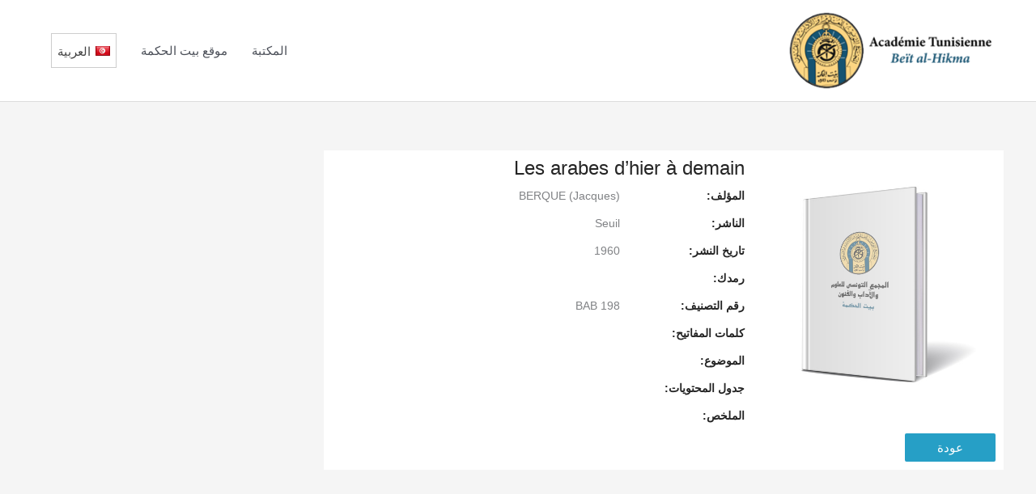

--- FILE ---
content_type: text/css
request_url: https://www.bibliotheque.beitalhikma.tn/wp-content/plugins/wp-books-gallery/assets/css/wbg-front-style.css?ver=1.9
body_size: 1644
content:
.wbg-main-wrapper {
    border: 0px solid #000;
    display: grid;
    grid-gap: 5px;
    padding: 0px;
}

.wbg-main-wrapper .wbg-item {
    border: 1px solid #DDD;
    padding: 5px;
    min-height: 200px;
    margin-right: 5px;
    margin-bottom: 5px;
    box-shadow: 0 1px 2px rgba(0, 0, 0, 0.15);
    transition: box-shadow 0.3s ease-in-out;
    text-align: center;
}

.wbg-main-wrapper .wbg-item:hover {
    box-shadow: 0 5px 15px rgba(0, 0, 0, 0.3);
}

.wbg-main-wrapper .wbg-item img {
    border: 0px solid #FF0000;
    height: 150px;
    width: auto;
    margin: 0px auto 5px;
    display: block;
    float: left;
    position: absolute;
    left: 108px;
}

.wbg-main-wrapper .wbg-item a {
    font-size: 16px;
    font-weight: 400;
    display: inline-block;
    border: 0px solid #000;
    text-decoration: none!important;
    width: 100%;
    outline: none;
    line-height: 22px;
    color: #242424;
    text-align: right;
    margin: 0;
    padding: 0;
}

.wbg-main-wrapper .wbg-item a:hover {
    color: #999;
}

.wbg-main-wrapper .wbg-item a.active {
    color: #242424;
}

.wbg-main-wrapper .wbg-item a:active {
    outline: none;
    text-decoration: none !important;
}

.wbg-main-wrapper .wbg-item .wbg-description-content {
    font-size: 12px;
    color: #242424;
    margin-top: 5px;
}

.wbg-main-wrapper .wbg-item span {
    font-size: 12px;
    display: inline-block;
    border: 0px solid #000;
    width: 100%;
    margin: 0px !important;
    padding: 0px !important;
    line-height: 20px;
    text-align: right;
    background: #F8F8F8;
}

.wbg-main-wrapper .wbg-item a.wbg-btn,
.wbg-details-summary span a.wbg-btn {
    display: inline-block;
    margin: 0;
    margin-top: 5px;
    padding: 12px 15px;
    cursor: pointer;
    border-style: solid;
    -webkit-appearance: none;
    border-radius: 3px;
    white-space: nowrap;
    box-sizing: border-box;
    line-height: 14px;
    font-size: 14px;
    text-align: center;
    text-decoration: none!important;
    width: auto;
    color: #EAEAEA;
    background: #269FC6;
}


/* Pagination */

.wbg-pagination {
    width: 100%;
    text-align: center;
    margin-top: 20px;
    margin-bottom: 20px;
}

.wbg-pagination .page-numbers {
    display: inline-block;
    width: 50px;
    height: 50px;
    line-height: 50px;
    margin: 0 2px 0 0;
    border: 1px solid #eee;
    text-decoration: none;
    border-radius: 2px;
    font-weight: 600;
}

.wbg-pagination .page-numbers.current,
a.page-numbers:hover {
    background: #f9f9f9;
}


/* Search Form Started */

.wbg-search-container {
    border: 1px solid #DDD;
    width: 100%;
    display: grid;
    grid-gap: 0px;
    padding: 0px;
    grid-template-columns: repeat( auto-fit, minmax(150px, 1fr));
    margin-bottom: 10px;
    background: #F2F2F2;
}

.wbg-search-container .wbg-search-item {
    border: 0px solid #009900;
    padding: 10px 0 10px 10px;
    min-height: 50px;
    text-align: center;
}

.wbg-search-container .wbg-search-item input,
.wbg-search-container .wbg-search-item select {
    width: 100%;
    -webkit-appearance: none;
    -moz-appearance: none;
    appearance: none;
    background: url("https://cdn1.iconfinder.com/data/icons/cc_mono_icon_set/blacks/16x16/br_down.png") no-repeat scroll right 15px center;
    background-color: #ffffff;
    border: 1px solid #dddddd;
    color: #333333;
    font-size: 12px;
    line-height: 18px;
    padding: 13px;
    border-radius: 5px;
    cursor: pointer;
    outline: none;
    transition: all 0.3s linear;
    margin: 0px;
}


body.rtl .wbg-search-container .wbg-search-item select {
 
    background: url("https://cdn1.iconfinder.com/data/icons/cc_mono_icon_set/blacks/16x16/br_down.png") no-repeat scroll left 15px center;
   
}

.wbg-search-container .wbg-search-item input[type='text'] {
    background: #FFF;
    padding: 15px 13px;
    line-height: 30px;
    height: 45px;
    color: #333!important;
}

.wbg-search-container .wbg-search-item .submit-btn {
    width: 150px;
    background: #269FC6;
    color: #ffffff;
    padding: 10px;
    font-size: 14px;
    line-height: 16px;
    border: none;
    border-radius: 5px;
    font-weight: 700;
    letter-spacing: 0.5px;
    cursor: pointer;
    box-shadow: 0 3px 0px 0.5px #317081;
    transition: all 0.3s linear;
    transform: translateY(0);
    display: inline-block;
}


/* Search Form Ended */


/*******************
* Details Page css 
********************/

.wbg-details-wrapper {
    width: 100%;
    margin: 0 auto;
    display: grid;
    grid-template-columns: 300px auto;
    grid-gap: 10px;
    min-height: 100px;
}

.wbg-details-wrapper .wbg-details-image {
    min-height: 100px;
    padding: 5px;
    margin-right: 20px;
    width: 100%;
}

.wbg-details-wrapper .wbg-details-image img {
    width: 100%;
    height: auto;
    border: none;
}

.wbg-details-wrapper .wbg-details-summary {}

.wbg-details-wrapper .wbg-details-summary h5.wbg-details-book-title {
    margin-bottom: 10px;
    color: #242424;
    font-size: 24px;
    margin-top: 0px;
}

.wbg-details-wrapper .wbg-details-summary span {
    font-size: 14px;
    display: inline-block;
    width: 100%;
    margin: 0px !important;
    padding: 0px !important;
    margin-bottom: 10px !important;
}

.wbg-details-wrapper .wbg-details-summary span b {
    color: #242424;
    width: 150px;
    display: inline-block;
}

.wbg-details-wrapper .wbg-details-description {
    margin-top: 20px;
    font-size: 14px;
    grid-column-start: 1;
    grid-column-end: 3;
}

.wbg-details-wrapper .wbg-details-description .wbg-details-description-title {
    border: 0px solid #009900;
    padding: 0 8px;
}

.wbg-details-wrapper .wbg-details-description .wbg-details-description-title hr {
    margin-bottom: 10px;
}

.wbg-details-wrapper .wbg-details-description .wbg-details-description-content {
    padding: 0 8px;
}


/*********************
* Details Page Ended 
**********************/


/* Responsive layout - makes the three columns stack on top of each other instead of next to each other */

@media only screen and (min-width: 1025px) {
    .wbg-main-wrapper.wbg-product-column-4 {
        grid-template-columns: repeat(4, 1fr);
    }
    .wbg-main-wrapper.wbg-product-column-3 {
        grid-template-columns: repeat(3, 1fr);
    }
    .wbg-main-wrapper.wbg-product-column-2 {
        grid-template-columns: repeat(2, 1fr);
    }
}

@media only screen and (max-width: 1024px) and (min-width: 768px) {
    .wbg-main-wrapper {
        grid-template-columns: repeat(2, 1fr);
    }
    .wbg-details-wrapper {
        width: 100%;
    }
    .wbg-details-wrapper .wbg-details-image {
        width: 100%;
        display: inline-block;
        padding: 10px;
        margin-bottom: 30px;
        text-align: center;
    }
    .wbg-details-wrapper .wbg-details-image img {
        width: 300px;
        margin: 0 auto;
    }
    .wbg-details-wrapper .wbg-details-summary {
        padding: 10px;
    }
}

@media only screen and (max-width: 767px) {
    .wbg-main-wrapper.wbg-product-column-mobile-1 {
        grid-template-columns: repeat(1, 1fr);
    }
    .wbg-main-wrapper.wbg-product-column-mobile-2 {
        grid-template-columns: repeat(2, 1fr);
    }
    .wbg-details-wrapper {
        display: block;
        width: 100%;
    }
    .wbg-details-wrapper .wbg-details-image {
        width: 100%;
        display: inline-block;
        padding: 10px;
    }
    .wbg-details-wrapper .wbg-details-summary {
        padding: 10px;
    }
    .wbg-search-container {
        display: inline-block;
        padding-bottom: 10px;
    }
    .wbg-search-container .wbg-search-item {
        padding-right: 10px;
        padding-bottom: 0px;
    }
}

.wbg-details-wrapper .wbg-details-image:lang(ar) {
    margin-right: 0px!important;
}

#loadMorea:lang(ar) {
  display: none;
}
#loadMore:lang(ar) {
  display: none;
}

#loadMoreb:lang(fr) {
  display: none;
}
#loadMore:lang(fr) {
  display: none;
}

#loadMoreb:lang(en) {
  display: none;
}
#loadMorea:lang(en) {
  display: none;
}